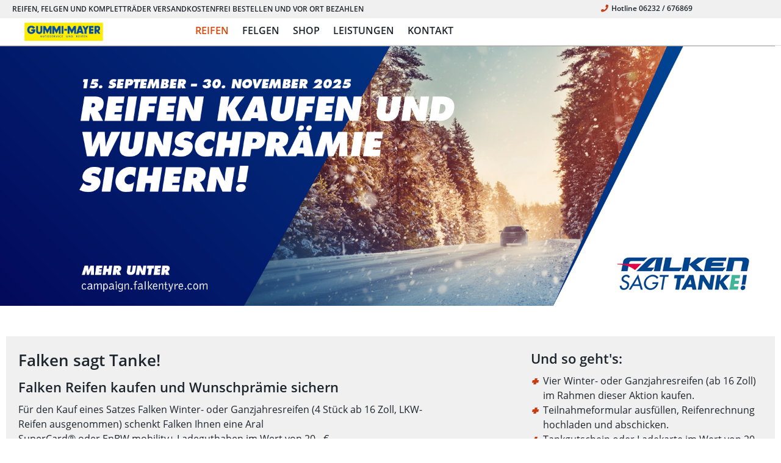

--- FILE ---
content_type: text/html; charset=utf-8
request_url: http://reifendienst-speyer.de/reifen/angebote/falken-tankgutschein
body_size: 6500
content:
<!DOCTYPE html>
<html dir="ltr" lang="de">
<head>

<meta charset="utf-8">
<!-- 
	This website is powered by TYPO3 - inspiring people to share!
	TYPO3 is a free open source Content Management Framework initially created by Kasper Skaarhoj and licensed under GNU/GPL.
	TYPO3 is copyright 1998-2026 of Kasper Skaarhoj. Extensions are copyright of their respective owners.
	Information and contribution at https://typo3.org/
-->



<title>Falken-Tankgutschein | Gummi-Mayer Services GmbH</title>
<meta name="generator" content="TYPO3 CMS" />
<meta name="description" content="Falken schenkt Ihnen eine Shell Prepaid Card zum Tanken und Shoppen im Wert von 20,00 €.*" />
<meta name="robots" content="INDEX,FOLLOW" />
<meta property="og:type" content="website" />
<meta name="twitter:card" content="summary" />


<link rel="stylesheet" href="/typo3temp/assets/compressed/merged-31f989e99ca2fa228e3ca1a07fea3e9a-72060191807a6d8735fa18b918f99503.css?1701344724" media="all">






<!--[if gte IE 9]><style type="text/css">.gradient {filter: none;}</style><![endif]--><meta content="width=device-width, initial-scale=1.0" name="viewport"><link rel="apple-touch-icon" sizes="180x180" href="/fileadmin/seo-h/apple-touch-icon.png">
<link rel="icon" type="image/png" sizes="32x32" href="/fileadmin/seo-h/favicon-32x32.png">
<link rel="icon" type="image/png" sizes="16x16" href="/fileadmin/seo-h/favicon-16x16.png">
<link rel="manifest" href="/fileadmin/seo-h/site.webmanifest">
<link rel="mask-icon" href="/fileadmin/seo-h/safari-pinned-tab.svg" color="#dc4405">
<link rel="shortcut icon" href="/fileadmin/seo-h/favicon.ico">
<meta name="msapplication-TileColor" content="#ffffff">
<meta name="msapplication-config" content="/fileadmin/seo-h/browserconfig.xml">
<meta name="theme-color" content="#ffffff">
<style>
@media print, screen and (min-width: 40em) {
.hide-for-medium {
    display: none !important;
}
}
@media screen and (max-width: 39.9375em) {
.show-for-medium {
    display: none !important;
}
}
</style>  
<link rel="canonical" href="https://www.reifen1plus.de/angebote/falken-tankgutschein/"/>
</head>
<body id="page-113" class="gradient layout-100 xlang0">
<!--###DOCUMENT### Start-->







  

<div class="grid-container fluid toprow0 hide-for-small-only" data-uid="1013">
  <div class="grid-container">
    <div class="grid-x grid-margin-x">
           <div id="fuelltext" class="large-8 cell show-for-large">

  <div id="c1319" class="frame-type-textmedia frame-layout-0">
  <div class="ce-textpic ce-center ce-above">
    
      
  


    

    <div class="ce-bodytext ">
        


      <p>REIFEN, FELGEN UND KOMPLETTRÄDER VERSANDKOSTENFREI BESTELLEN UND VOR ORT BEZAHLEN</p>
    </div>

    
  </div>

  



</div>

</div>
           <div id="hotline" class="large-auto cell text-center"><a href="tel:06232 / 676869"><i class="fas fa-phone"></i>Hotline 06232 / 676869</a></div>
    </div>
  </div>
</div>



<div class="cell small-12 hide-for-large ohne_padd"  data-sticky-container>

<div id="dl-menu" class="dl-menuwrapper sticky" style="width:100%;" data-sticky data-margin-top="0" data-sticky-on="small" style="width:100%">
  
  
<div id="slickbutt">
<div id="moblogo" class="hide-for-large xhide-for-small small-6 cell ohne"><a href="/"><img src="/fileadmin/haendler_uploads/0001629206/GM_Logo_Reifenhandel.jpg" alt="Logo"></a> 
  </div> 
<div id="slicknav" class="cell small-6" style="display:none;">






  

    <ul class="slicknav-menu tz">
      
    
      
<li class="active hassub poserst erste li_97">
  
  
          <a href="/reifen/angebote" class="zw_a lp" >REIFEN</a>
    
      
          
              <ul class="dl-submenu">
              
                
                  
    
      <li class="ap1 naechste active "><a class="active " href="/reifen/angebote"  >ANGEBOTE %</a></li>
    
            
                  
    
      <li class="ap1 naechste "><a class="" href="/reifen/top-marken"  >TOP-MARKEN</a></li>
    
            
                  
    
      <li class="ap3 naechste "><a class="" href="https://gummi-mayer.shop.reifen1plus.de"  target="_blank" >SHOP</a></li>
    
            
                  
    
      <li class="ap1 naechste "><a class="" href="/reifen/reifenlabel"  >REIFENLABEL</a></li>
    
            
              
</ul>            
          
        </li>


    
      
    
    
      
<li class=" erste li_166">
  
  
          <a href="https://www.reifen1plus.de/kataloge/alufelgen-winter-2025" class="zw_a lp"  target="_blank">FELGEN</a>
    
      
          
        </li>


    

    
      
    
      
<li class=" erste li_141">
  
  
          <a href="https://gummi-mayer.shop.reifen1plus.de" class="zw_a lp"  target="_blank">SHOP</a>
    
      
          
        </li>


    
      
    
      
<li class="hassub erste li_124">
  
  
          <a href="/leistungen/raederservice" class="zw_a lp" >LEISTUNGEN</a>
    
      
          
              <ul class="dl-submenu">
              
                
                  
    
      <li class="ap1 naechste "><a class="" href="/leistungen/raederservice"  >RÄDERSERVICE</a></li>
    
            
                  
    
    
    
	    
	  <li class="naechste zweite ddt"><a class="t " href="/leistungen/kfz-service">KFZ-SERVICE</a></li>
    
    
    

    
            
              
</ul>            
          
        </li>


    
      
    
    

    
      
    
      
<li class="hassub erste li_145">
  
  
          <a href="/kontakt/kontakt" class="zw_a lp" >KONTAKT</a>
    
      
          
              <ul class="dl-submenu">
              
                
                  
    
      <li class="ap1 naechste "><a class="" href="/kontakt/kontakt"  >KONTAKT</a></li>
    
            
                  
    
    

    
            
              
</ul>            
          
        </li>


    
      
    
    

    
      
    </ul>
  

  <ul class="slicknav-menu tz mspec">
  
        
          <li class="hassub poserst ">
            <a href="/rechtliche-informationen/impressum" class="zw_a hassub poserst " >RECHTLICHE INFORMATIONEN</a>
            
              <ul class="dl-submenu">
                
                  

          
          
            <li class="naechste "><a href="/rechtliche-informationen/nutzungsbedingungen" class="" >NUTZUNGSBEDINGUNGEN</a>
          


            

        </li>
          
              

          
          
            <li class="naechste "><a href="/rechtliche-informationen/impressum" class="" >IMPRESSUM</a>
          


            

        </li>
          
              

          
          
            <li class="naechste "><a href="/datenschutz" class="" >DATENSCHUTZHINWEISE</a>
          


            

        </li>
          
              

          
          
            <li class="naechste "><a href="/rechtliche-informationen/barrierefreiheitserklaerung" class="" >BARRIEREFREIHEITSERKLÄRUNG</a>
          


            

        </li>
          
              
                
              </ul>
               
          </li>
        

    
</ul>
  </div>
  </div>
  </div>
  </div>

<div class="seite-wrapper" >


        <header >
    <div id="gridtop" class="grid-container fluid">
    <div class="grid-container toprow">
  <div class="grid-x grid-margin-x">
           <div id="logo" class="large-4 medium-10 small-9 cell show-for-large">
       <div id="logobg" class="cell"></div>
            <div class="cell logbild"><a href="/"><img src="/fileadmin/haendler_uploads/0001629206/GM_Logo_Reifenhandel.jpg" alt="Logo"></a></div>
     
            </div>
            
        <div class="show-for-large large-12 cell float-right">
    <div data-sticky-container>
  <div class="title-barx sticky" data-sticky data-top-anchor="40" data-margin-top="0" style="width:100%">
 <div id="menu_oben" class="title-bar-left bgnav large-12 large-centered">
  



<nav class="nav-main text-center">
  

    <ul class="sf-menu sf-navbar haendler">
      
    
      
<li class="active hassub poserst erste li_97">


    
  
    
        <a href="/reifen/angebote" class="zw_a">REIFEN</a>
    


    
          
          
      <div class="pid row" id="pid_97">
        <div class="nav-main">
              <ul class="second-level">
              
                
                  
    
      <li class="naechste zweite ddt"><a class="a active " href="/reifen/angebote">ANGEBOTE %</a></li>
    
            
                  
    
      <li class="naechste zweite ddt"><a class="a " href="/reifen/top-marken">TOP-MARKEN</a></li>
    
            
                  
    
      <li class="naechste zweite ddt"><a class="a " href="https://gummi-mayer.shop.reifen1plus.de">SHOP</a></li>
    
            
                  
    
      <li class="naechste zweite ddt"><a class="a " href="/reifen/reifenlabel">REIFENLABEL</a></li>
    
            
              
</ul>            
        </div>
        </div>
          
        </li>


    
      
    
    
      
<li class=" erste li_166">


    
  
       

      <a class="zw_a  op" href="https://gummi-mayer.reifen1plus.de/kataloge/alufelgen-winter-2025" target="_blank">FELGEN</a>
    
          
          
        </li>


    

    
      
    
      
<li class=" erste li_141">


    
  
    
        <a href="https://gummi-mayer.shop.reifen1plus.de" class="zw_a" target="_blank">SHOP</a>
    


    
          
          
        </li>


    
      
    
      
<li class="hassub erste li_124">


    
  
    
        <a href="/leistungen/raederservice" class="zw_a">LEISTUNGEN</a>
    


    
          
          
      <div class="pid row" id="pid_124">
        <div class="nav-main">
              <ul class="second-level">
              
                
                  
    
      <li class="naechste zweite ddt"><a class="a " href="/leistungen/raederservice">RÄDERSERVICE</a></li>
    
            
                  
    
  
    
	    
	  <li class="naechste zweite ddt"><a class="t " href="/leistungen/kfz-service">KFZ-SERVICE</a></li>
    
    
    

    
            
              
</ul>            
        </div>
        </div>
          
        </li>


    
      
    
    

    
      
    
      
<li class="hassub erste li_145">


    
  
    
        <a href="/kontakt/kontakt" class="zw_a">KONTAKT</a>
    


    
          
          
      <div class="pid row" id="pid_145">
        <div class="nav-main">
              <ul class="second-level">
              
                
                  
    
      <li class="naechste zweite ddt"><a class="a " href="/kontakt/kontakt">KONTAKT</a></li>
    
            
                  
    
  

    
            
              
</ul>            
        </div>
        </div>
          
        </li>


    
      
    
    

    
      
    </ul>
  
</nav>

    </div>        
            
        </div>
        </div>
    </div>
    </div>
       </div>
        </div>

        </header>
        <section id="secinhalt">
               <div id="inhalte" class="">
                    
<div id="c2068" class="frame-type-shortcut frame-layout-0"><div id="c2013" class=" l_3 d_363"><div id="c363" class="row slider_con expanded "><!-- animInFromLeft:slide-in-left; animInFromRight:slide-in-right; animOutToLeft:slide-out-left; animOutToRight:slide-out-right;
--><div class="orbit " role="region" aria-label="Neu Headerbild" data-orbit data-options=" data-next-class:orbit-next touch;"><ul class="orbit-container"><li class="orbit-slide"><div id="c4690" class="li_orbit_con norm"><a href="https://campaign.falkentyre.com/de/landing" target="_blank" rel="noreferrer"><img src="/fileadmin/_processed_/7/d/csm_FuelVoucherCampaign25_Winter_Reifen1plus_1920x640px_DE_b0f1e98e70.jpg"
    data-interchange="[/fileadmin/_processed_/5/d/csm_FuelVoucherCampaign25_Winter_Reifen1plus_750x750px_DE_c70f5d78ef.jpg, small],[/fileadmin/_processed_/7/d/csm_FuelVoucherCampaign25_Winter_Reifen1plus_1920x640px_DE_56819a9a2e.jpg, medium],[/fileadmin/user_upload/FuelVoucherCampaign25_Winter_Reifen1plus_1920x640px_DE.jpg, large]"  style="width:100%"
    alt="" ></a></div></li></ul></div></div><div id="c361" class="grid-container animatedParent animateOnce fluid paddtop50 paddbott50   " ><div class="grid-container divinhalt "><div class="grid-x grid-padding-x" ><div class="zwei-bi-li cell large-8 edium-6  ipadd     animated fadeInLeft" style="background-color:#f0f0f0;"><div id="c359" class="frame-type-textmedia frame-layout-0"><div class="ce-textpic ce-center ce-above"><div class="ce-bodytext "><h1>Falken sagt Tanke!</h1><h3>Falken Reifen kaufen und Wunschprämie sichern</h3><p>Für den Kauf eines Satzes Falken Winter- oder&nbsp;Ganzjahresreifen (4 Stück ab 16 Zoll, LKW-Reifen&nbsp;ausgenommen) schenkt Falken Ihnen eine Aral&nbsp;<br> SuperCard® oder EnBW mobility+ Ladeguthaben&nbsp;im Wert von 20,- €.</p><p><span class="orange">Aktionszeitraum: 15.09. - 30.11.2025</span></p><p>Weitere Infos und *Teilnahmebedingungen auf <a href="https://campaign.falkentyre.com/de/landing" target="_blank" rel="noreferrer">falkentyre.com</a></p><p>&nbsp;</p></div></div></div></div><div class="zwei-bi-re cell large-auto ipadd    animated fadeInRight" style="background-color:#f0f0f0;"><div id="c360" class="frame-type-textmedia frame-layout-0"><div class="ce-textpic ce-center ce-above"><div class="ce-bodytext "><h3>Und so geht's:</h3><ul><li>Vier Winter- oder Ganzjahresreifen (ab 16 Zoll) im Rahmen dieser Aktion kaufen.</li><li>Teilnahmeformular ausfüllen, Reifenrechnung hochladen und abschicken.</li><li>Tankgutschein oder Ladekarte im Wert von 20,- € erhalten.</li></ul><h6>Alle Informationen zur <a href="https://campaign.falkentyre.com/de/landing" target="_blank" rel="noreferrer">Falken&nbsp;Aktion&nbsp;beim Hersteller.</a></h6></div></div></div></div></div></div></div><div id="c353" class="grid-container animatedParent animateOnce fluid     " style="" ><div class="grid-container divinhalt animated fadeIn "  ><div class="grid-x grid-padding-x"  data-imp=""><div class="cell   "><div id="c352" class="frame-type-textmedia frame-layout-0"><div class="ce-textpic ce-center ce-above"><div class="ce-bodytext "><h4>Teilnahmebedingungen</h4><h5>FALKEN SAGT TANKE!</h5><p>Weitere Informationen finden Sie in den ausführlichen&nbsp;<strong><a href="https://tankgutschein.falkenreifen.de/" target="_blank" rel="noreferrer">Teilnahmebedingungen</a></strong> auf der Aktionsseite.</p></div></div></div></div></div></div></div></div></div>


<div id="c2067" class="frame-type-shortcut frame-layout-0"><div id="c2062" class="max_2 grid-container animatedParent animateOnce fluid paddtop50     " ><div class="grid-container divinhalt animated fadeIn "  data-equalizer data-equalize-by-row="true"><div class="grid-x grid-padding-x animated"><div class="cell large-4 medium-6 align-center   "><div class="b_t_b aktion hae_nein"  data-href="/reifen/angebote"  ><div class="bild iter_1"><img src="/fileadmin/user_upload/icons/angebot-b.svg"  alt="Weitere Aktionen" ></div><div class="text" xdata-equalizer-watch><div class="uberschrift"><h4>
Weitere Aktionen
</h4></div><p class="sub" data-hr="t3://page?uid=107"><p>Sparen mit unseren Reifen-, Felgen- und Komplettrad­angeboten</p></p></div><div class="umteaserdiv-ab solid"><div class="umteaserdiv"><div class="teaserdiv"><a href="/reifen/angebote" class="teaser">ANGEBOTE<i class="fas fa-arrow-circle-right" aria-hidden="true"></i></a></div></div></div></div></div><div class="cell large-4 medium-6 align-center   "><div class="b_t_b aktion hae_nein"  data-href="https://gummi-mayer.shop.reifen1plus.de/"  ><div class="bild iter_2"><img src="/fileadmin/user_upload/icons/shop-leer.svg"  alt="Shop" ></div><div class="text" xdata-equalizer-watch><div class="uberschrift"><h4>
Shop
</h4></div><p class="sub" data-hr="https://gummi-mayer.shop.reifen1plus.de/ _blank"><p>Jetzt online bestellen und&nbsp;bequem vor Ort bezahlen</p></p></div><div class="umteaserdiv-ab solid"><div class="umteaserdiv"><div class="teaserdiv"><a href="https://gummi-mayer.shop.reifen1plus.de/" target="_blank" class="teaser" rel="noreferrer">ZUM SHOP<i class="fas fa-arrow-circle-right" aria-hidden="true"></i></a></div></div></div></div></div><div class="cell large-4 medium-6 align-center   "><div class="b_t_b aktion hae_nein"  data-href="/kontakt/kontakt"  ><div class="bild iter_3"><img src="/fileadmin/user_upload/icons/chat.svg"  alt="Termin anfragen" ></div><div class="text" xdata-equalizer-watch><div class="uberschrift"><h4>
Termin anfragen
</h4></div><p class="sub" data-hr="t3://page?uid=139"><p>Jetzt Reifenwechseltermin vereinbaren.</p></p></div><div class="umteaserdiv-ab solid"><div class="umteaserdiv"><div class="teaserdiv"><a href="/kontakt/kontakt" class="teaser">KONTAKT<i class="fas fa-arrow-circle-right" aria-hidden="true"></i></a></div></div></div></div></div></div></div></div></div>


               </div>
  
        </section>
        <footer>
                <div id="footer" class="grid-container fluid">
                <div class="grid-container o_padding" >
        <div class="grid-x grid-margin-x">
          <div id="spalte1" class="large-3 small-12 cell">
	



<div class="footerlogo" />
  <div class="bild">
<a href="/"> <img src="/fileadmin/logos/reifen1plus-logo-sub.svg" style="width:180px;" alt="Logo Reifen1plus" /></a>
</div>

  </div>  

  
</div>    
          <div id="spalte2" class="large-3 medium-6 small-12 cell">
	



<div class="standort" />
<h6>STANDORT</h6>
<p>Gummi-Mayer Services GmbH<br>
Karl-Spindler-Str. 2<br>67346 Speyer
</p>

</div>

  
</div>    
          <div id="spalte3" class="large-3 medium-6 small-12 cell">
	





<div class="route_fb">
<h6>KONTAKT</h6>
<div class="show-for-medium">
  
    

  
    <p class="div show-for-medium">
  
    <a href="https://maps.google.com/maps?daddr=Karl-Spindler-Str. 2,67346 Speyer" target="_blank">Routenplanung auf Google Maps</a><br>
  
  
  


</p></div>
    <p class="div hide-for-medium grid-x align-spaced">



    <a href="/info/kontakt/" class="email"></a>


  
    <a href="tel:06232 / 676869"  class="phone"></a>
  

  
    <a href="https://maps.google.com/maps?daddr=Karl-Spindler-Str. 2,67346 Speyer" target="_blank" class="route"></a>
  
  



</p>
</div>

  
</div>    
          <div id="spalte4" class="large-3 medium-6 small-12 cell"><div class="show-for-medium">

  <div id="c2115" class="frame-type-textmedia frame-layout-0">
  <div class="ce-textpic ce-center ce-above">
    
      
  


    

    <div class="ce-bodytext ">
        

  
    
        
      

    
  



    <h6>INFORMATION</h6>
  
  




    

    




    
        
      
  


      <p><a href="/rechtliche-informationen/nutzungsbedingungen">Nutzungsbedingungen</a><br> <a href="/datenschutz">Datenschutzerklärung</a><br> <a href="/rechtliche-informationen/impressum">Impressum</a><br> <a href="/rechtliche-informationen/barrierefreiheitserklaerung">Barrierefreiheitserklärung</a>​​​​​​​</p>
    </div>

    
  </div>

  



</div>

</div>
            <div class="grid-container o_padding show-for-small-only" >
          <div class="cell footmob align-center grid-x">
  
    <div class="cell shrink">
    <a href="/rechtliche-informationen/nutzungsbedingungen" class="zw_a poserst" >NUTZUNGSBEDINGUNGEN</a>
      </div>
    
    <div class="cell shrink">
    <a href="/datenschutz" class="zw_a " >DATENSCHUTZHINWEISE</a>
      </div>
    
    <div class="cell shrink">
    <a href="/rechtliche-informationen/impressum" class="zw_a " >IMPRESSUM</a>
      </div>
    
</div>    
      </div></div>    
      </div>
</div>          
                
          </div>
        </footer>
<div class="reveal large" id="EUModal" data-reveal>
  <span class="closer" data-close aria-label="Close modal"><img src="/fileadmin/user_upload/icons/icn-close.svg" alt="close" /></span>
  
<div id="c3773" class="frame-type-shortcut frame-layout-0"><div id="c3769" class="grid-container animatedParent animateOnce fluid     " style="" ><div class="grid-container divinhalt animated fadeIn "  ><div class="grid-x grid-padding-x"  data-imp=""><div class="cell   "><div id="c3770" class="frame-type-textmedia frame-layout-0"><div class="ce-textpic ce-left ce-intext"><div class="ce-gallery" data-ce-columns="1" data-ce-images="1"><div class="ce-row"><div class="ce-column"><figure class="image"><img class="image-embed-item" src="/fileadmin/user_upload/icons/icn-dis-i.svg" width="29" height="30" alt="" /></figure></div></div></div><div class="ce-bodytext "><h1>EU-Energielabel für Reifen</h1><p>Das EU-Reifenlabel ermöglicht, sich bewusst für kraftstoffeffizientere Reifen zu entscheiden. Dies kann sich deutlich kostenwirksam und emissionssenkend auswirken. Verbesserte Nasshaftung bedeutet mehr Verkehrssicherheit, während Informationen zum Vorbeifahrgeräusch dazu beitragen können, die verkehrsbedingte Lärmbelästigung zu verringern.<br> Die tatsächliche Kraftstoffeinsparung und die Verkehrssicherheit sind in hohem Maße von der eigenen Fahrweise abhängig,</p></div></div></div></div><div class="cell   "><div id="c3774" class="frame-type-div frame-layout-0"><hr class="ce-div" /></div></div><div class="cell   "><div id="c3779" class="frame-type-textmedia frame-layout-0"><div class="ce-textpic ce-left ce-intext ce-nowrap"><div class="ce-gallery" data-ce-columns="1" data-ce-images="1"><div class="ce-row"><div class="ce-column"><figure class="image"><img class="image-embed-item" src="/fileadmin/user_upload/icons/icn-big-fuel.svg" width="75" height="49" alt="" /></figure></div></div></div><div class="ce-bodytext 1"><h4>Kraftstoffeffizienzklasse</h4><p>Ein reduzierter Rollwiderstand spart Kraftstoff und CO<sup>2</sup>. Die Bewertung wird in Klasse A bis&nbsp;Klasse E angegeben.</p></div></div></div></div><div class="cell   "><div id="c3778" class="frame-type-textmedia frame-layout-0"><div class="ce-textpic ce-left ce-intext ce-nowrap"><div class="ce-gallery" data-ce-columns="1" data-ce-images="1"><div class="ce-row"><div class="ce-column"><figure class="image"><img class="image-embed-item" src="/fileadmin/user_upload/icons/icn-big-wet.svg" width="75" height="49" alt="" /></figure></div></div></div><div class="ce-bodytext 1"><h4>Nasshaftungsklasse</h4><p>Die Nasshaftungsleistung ist in die Klassen A bis E unterteilt. Die Nasshaftung ist entscheidend&nbsp;für die Fahrsicherheit, z. B. kann die Bremswegdifferenz zwischen A und E 18 m&nbsp;betragen.</p></div></div></div></div><div class="cell   "><div id="c3777" class="frame-type-textmedia frame-layout-0"><div class="ce-textpic ce-left ce-intext ce-nowrap"><div class="ce-gallery" data-ce-columns="1" data-ce-images="1"><div class="ce-row"><div class="ce-column"><figure class="image"><img class="image-embed-item" src="/fileadmin/user_upload/icons/icn-big-noise.svg" width="75" height="49" alt="" /></figure></div></div></div><div class="ce-bodytext 1"><h4>Rollgeräuschklasse</h4><p>Auf dem Label wird die Lautstärke in dB angezeigt und in die Klassen A (leiser), B, C (lauter)&nbsp;eingeteilt. Die Geräuschemission der Reifen wirkt sich auf die Gesamtlautstärke des Fahrzeugs&nbsp;aus.</p></div></div></div></div><div class="cell   "><div id="c3776" class="frame-type-textmedia frame-layout-0"><div class="ce-textpic ce-left ce-intext ce-nowrap"><div class="ce-gallery" data-ce-columns="1" data-ce-images="1"><div class="ce-row"><div class="ce-column"><figure class="image"><img class="image-embed-item" src="/fileadmin/user_upload/icons/icn-big-snow.svg" width="75" height="49" alt="" /></figure></div></div></div><div class="ce-bodytext 1"><h4>Schneegriffigkeit</h4><p>Das Schneesymbol bestätigt, dass der Reifen bei Schneetests die 3PMSF-Grenzwerte einhält&nbsp;(Typgenehmigung).</p></div></div></div></div><div class="cell   "><div id="c3775" class="frame-type-div frame-layout-0"><hr class="ce-div" /></div></div></div></div></div></div>

	




<div id="c3783" class="grid-container animatedParent animateOnce fluid paddtop0    " style="" >
<div class="grid-container divinhalt animated fadeIn text-center"  > 
<div class="grid-x grid-padding-x"  data-imp="">



  <div class="cell   "> 
 
	




    <div class="einzelbutton">

  






 <div class="umteaserdiv-ab solid">
  <div class="umteaserdiv"><div class="teaserdiv">
                <a href="/reifen/angebote/falken-tankgutschein" class="teaser">MEHR ZUM ENERGIELABEL</a>
        </div>
        </div>
        </div>
	

  </div>
   
  </div>
  

</div>
</div>
</div>


  </div>

  <div id="load_overlay">
<i aria-hidden="true" class="fas fa-spinner fa-spin"></i>
</div>
</div>
  

<!--###DOCUMENT### Ende-->

<script src="/fileadmin/template/public/js/jquery.2.2.js?1665405720"></script>
<script src="/typo3conf/ext/cs_seo/Resources/Public/JavaScript/cs_seo.ga.js?1669132920"></script>
<script src="/typo3conf/ext/powermail/Resources/Public/JavaScript/Powermail/Form.min.js?1726564363" defer="defer"></script>
<script src="https://planer.reifen1plus.de/scheduler-wizard/calendarWizard.js"></script>
<script src="/fileadmin/template/public/js/jquery.actual.min.js?1665405720"></script>
<script src="/fileadmin/template/public/js/modernizr-custom.js?1665405720"></script>
<script src="/fileadmin/template/public/js/app.js?1665405720"></script>
<script src="/fileadmin/template/public/js/css3-animate-it.js?1665405720"></script>
<script src="/fileadmin/template/public/js/jquery.slicknav.js?1665405720"></script>
<script src="/fileadmin/template/public/js/rem.js?1665405720"></script>
<script src="/fileadmin/template/public/js/modal-videos.js?1665405720"></script>
<script src="/fileadmin/template/public/js/slick.min.js?1665405720"></script>
<script src="/fileadmin/template/public/js/jquery.easing.js?1665405720"></script>
<script src="/fileadmin/template/public/js/jquery.ui.totop.min.js?1665405720"></script>
<script src="/fileadmin/template/public/js/passe_equal_h.js?1696932151"></script>
<script src="/fileadmin/template/public/js/haendler.js?1665405720"></script>


</body>
</html>

--- FILE ---
content_type: image/svg+xml
request_url: http://reifendienst-speyer.de/fileadmin/user_upload/icons/icn-close.svg
body_size: 484
content:
<?xml version="1.0" encoding="utf-8"?>
<!-- Generator: Adobe Illustrator 25.4.1, SVG Export Plug-In . SVG Version: 6.00 Build 0)  -->
<svg version="1.2" baseProfile="tiny" id="Ebene_1" xmlns="http://www.w3.org/2000/svg" xmlns:xlink="http://www.w3.org/1999/xlink"
	 x="0px" y="0px" width="128px" height="128px" viewBox="0 0 128 128" overflow="visible" xml:space="preserve">
<circle fill="#F0F0F0" cx="64.8" cy="64" r="47.8"/>
<path fill="#DC4405" d="M64,0C28.7,0,0,28.7,0,64s28.7,64,64,64s64-28.7,64-64S99.3,0,64,0z M95.4,80.8c1.2,1.2,1.2,3.2,0,4.4
	L85.2,95.4c-1.2,1.2-3.2,1.2-4.4,0L64,78.4L47.2,95.4c-1.2,1.2-3.2,1.2-4.4,0L32.6,85.2c-1.2-1.2-1.2-3.2,0-4.4L49.5,64L32.6,47.2
	c-1.2-1.2-1.2-3.2,0-4.4l10.2-10.2c1.2-1.2,3.2-1.2,4.4,0l16.8,17l16.8-16.9c1.2-1.2,3.2-1.2,4.4,0l10.2,10.2c1.2,1.2,1.2,3.2,0,4.4
	L78.5,64L95.4,80.8z"/>
</svg>


--- FILE ---
content_type: image/svg+xml
request_url: http://reifendienst-speyer.de/fileadmin/user_upload/icons/shop-leer.svg
body_size: 363
content:
<svg viewBox="0 0 62 62" xmlns="http://www.w3.org/2000/svg"><path d="m42.93051 41.3602h-18.40332a2.00116 2.00116 0 0 1 -1.90186-1.38086l-5.97949-18.36034h-3.97314a2 2 0 0 1 0-4h5.4253a2.00053 2.00053 0 0 1 1.90186 1.38086l5.97948 18.36034h15.44433l3.251-11.34326h-18.33156a2 2 0 0 1 0-4h20.98489a1.99993 1.99993 0 0 1 1.92285 2.55127l-4.39749 15.34279a1.99984 1.99984 0 0 1 -1.92285 1.4492z" fill="#dc4405"/><g fill="#505a5f"><path d="m28.14921 50.484a4.03752 4.03752 0 0 0 3.54015-5.94232 3.43513 3.43513 0 0 0 -1.59784-1.59783 4.01613 4.01613 0 1 0 -1.94231 7.54015"/><path d="m38.90431 50.48405a4.03751 4.03751 0 0 0 3.54015-5.94228 3.43518 3.43518 0 0 0 -1.5979-1.59788 4.01612 4.01612 0 1 0 -1.94225 7.54016"/></g></svg>

--- FILE ---
content_type: application/javascript;charset=UTF-8
request_url: https://planer.reifen1plus.de/scheduler-wizard/calendarWizard.js
body_size: 3395
content:
window.n4group = window.n4group || {};
window.n4group.calendarWizard = {
	lastListener: undefined,
	init: function(containerId, config) {
		var me = this;
		// get the available services form server
		$.ajax({
			method: 'GET',
			dataType: "json",
			url: config.apiUrl + 'getAvailableServices',
			cache: false,
			data: {
				partnerId: config.partnerId
			},
			success: function(data) {
				config.availableServices = data;
				if (data) {					
					me.render(containerId, config);
				}
			}
		});
	},
	render: function(containerId, config) {

		// get one-time-token from server
		$.ajax({
			method: 'GET',
			url: config.apiUrl + 'token',
			cache: false,
			data: {
				apiKey: config.apiKey,
				partnerId: config.partnerId,
				_dc: new Date().getTime()
			},
			success: function(data) {
				// define url to wizard
				var backupCallbacks = {},
					oneTimeToken = data.token;
				// overwrite apiKey
				config.apiKey = oneTimeToken;
				// define listener and remove last listener
				newListener = function(e) {
					var args = arguments.callee;
					// check for valid message
					if (!e) {
						return;
					}
					if (!e.data) {
						return;
					}
					if (!e.data.type) {
						return;
					}
					// react to message
					switch (e.data.type) {
						case 'nx-scheduler-wizard-ready':
							// remember callbacks and delete them from config object
							// TODO: removed config funtions.
							//backupCallbacks.error = config.callbacks.error;
							//backupCallbacks.success = config.callbacks.success;
							// TODO: added hard coded this function. Remove hard coded functions later
							backupCallbacks.success = function(appointment) {
								try {
									document.getElementById("wizard-container").innerHTML = "<p>Vielen Dank für ihre Buchung!</p>";
								} catch (e) {
								}
							};
							backupCallbacks.error = function(error) {
								try {
									document.getElementById("wizard-container").innerHTML = "<p>Leider konnte die Buchung nicht erfolgen. Bitte versuchen Sie es erneut.</p>";
								} catch (e) {
								}
							};
							delete config.callbacks;
							// pass config to widget
							document.getElementById("_nx-scheduler-wizard").contentWindow.postMessage({
									type: 'nx-scheduler-wizard-config',
									config: config
								},
								'*');
							break;
						// call error / success functions
						case
						'nx-scheduler-wizard-error'
						:
							if (backupCallbacks.error) {
								backupCallbacks.error(e.data.data);
							}
							break;
						case
						'nx-scheduler-wizard-success'
						:
							if (backupCallbacks.success) {
								backupCallbacks.success(e.data.data);
							}
							break;
					}
				}
				;
				window.removeEventListener('message', window.n4group.calendarWizard._lastListener);
				window.n4group.calendarWizard._lastListener = newListener;
				window.addEventListener('message', newListener);
				// render widget
				$('#' + containerId).html('&nbsp;');
				setTimeout(function() {
					$('#' + containerId).html('<iframe id="_nx-scheduler-wizard" src="' + config.wizardUrl + '" width="100%" height="100%" frameborder="0" scrolling="no" style="overflow: hidden;"></iframe>');
				}, 0);
			},
			error: function(e) {
				console.log('Token Error');
				console.log(e);
			}
		});

	}
};


--- FILE ---
content_type: image/svg+xml
request_url: http://reifendienst-speyer.de/fileadmin/user_upload/icons/chat.svg
body_size: 341
content:
<svg viewBox="0 0 62 62" xmlns="http://www.w3.org/2000/svg"><path d="m49.1 30.1c2.2-1.8 2.8-3.4 2.8-5.2s-1.4-5-4.3-6.8a18.2 18.2 0 0 0 -10.4-2.8 18.6 18.6 0 0 0 -10.4 2.8 9.9 9.9 0 0 0 -3.6 3.8h1a20.1 20.1 0 0 1 11.2 3c3.3 2.2 5 4.9 5 8.1a4.9 4.9 0 0 1 -.1 1.2l2-.5a2.2 2.2 0 0 0 .7.6l4.9 2.7s2.4 1.3 2-1.4z" fill="#505a5f"/><path d="m38.7 32.9c0-2.8-1.5-5.2-4.4-7.1a18.6 18.6 0 0 0 -10.4-2.8 18.6 18.6 0 0 0 -10.4 2.8c-2.9 1.9-4.4 4.3-4.4 7.1s1 4 3.4 5.9l-.3 5.3a2.3 2.3 0 0 0 .9 2.1c.9.5 2-.3 2.2-.4l4.4-3.1.4-.3a15.8 15.8 0 0 0 3.8.5 18.7 18.7 0 0 0 10.4-2.9c2.9-1.9 4.4-4.3 4.4-7.1" fill="#dc4405"/></svg>

--- FILE ---
content_type: application/javascript; charset=utf-8
request_url: http://reifendienst-speyer.de/fileadmin/template/public/js/passe_equal_h.js?1696932151
body_size: 5855
content:
(function($,sr){

  // debouncing function from John Hann
  // http://unscriptable.com/index.php/2009/03/20/debouncing-javascript-methods/
  var debounce = function (func, threshold, execAsap) {
      var timeout;

      return function debounced () {
          var obj = this, args = arguments;
          function delayed () {
              if (!execAsap)
                  func.apply(obj, args);
              timeout = null;
          };

          if (timeout)
              clearTimeout(timeout);
          else if (execAsap)
              func.apply(obj, args);

          timeout = setTimeout(delayed, threshold || 200);
      };
  }
    // smartresize
    jQuery.fn[sr] = function(fn){  return fn ? this.bind('resize', debounce(fn)) : this.trigger(sr); };

})(jQuery,'smartresize');


// usage:

function Kontrolliere(){
if ($('#CybotCookiebotDialog').css('display')=='block')
  $('body').addClass('hascookie2');
  }
var kontoll=0;
var breite=0;
function Kontrollhoehe()
{
  kontoll++;
  if (breite!=$('body').width())
    {
  //console.log('kontroll: ' + kontoll +":"+ $('body').width());
  $('body').removeClass('hascookie2');
if ($('#CybotCookiebotDialog').css('display')=='block')
  {
    $('footer').css('padding-bottom',$('#CybotCookiebotDialog').outerHeight());
    $('#slicknav').css('padding-bottom',$('#CybotCookiebotDialog').outerHeight());
    }
else
  {
    $('footer').css('padding-bottom',0);
  $('#slicknav').css('padding-bottom',0);
}
maxhoe=0;
rchoe=0;
/*  
if ($('.orbit-slide .reifencap').css('position')!='absolute')
{
  $('.orbit-slide').each(function() {
    if ($(this ).find('.reifencap').css('position')!='absolute')
    {
    if ($(this ).find('.reifencap').outerHeight()>rchoe)
      rchoe = $(this ).find('.reifencap').outerHeight();
    }
  });
  $('.orbit-container').css('height',$( '.orbit-container li:first img' ).height()+rchoe);
  $('.orbit-slide figcaption').css('margin-bottom',Math.ceil(rchoe));
}
else
{
  $('.orbit-slide  figcaption').css('margin-bottom',Math.ceil(rchoe));
}
  */
if ($('.orbit-slide .reifencap').css('position')!='absolute')
{

  $('.orbit-container:not(.haendlerstart) .orbit-slide').each(function() {
    if ($(this ).find('.reifencap').css('position')!='absolute')
    {
    if (jQuery(this ).find('.reifencap').actual('outerHeight')>rchoe)
      rchoe = jQuery(this ).find('.reifencap').actual('outerHeight');
    }
  });
  $('.orbit-container:not(.haendlerstart)').css('height',jQuery( '.orbit-container:not(.haendlerstart) li:first img' ).actual('height')+rchoe);
  $('.orbit-container:not(.haendlerstart) .orbit-slide figcaption').css('margin-bottom',0);
  $('.orbit-container:not(.haendlerstart) .orbit-slide').css('height',jQuery( '.orbit-container:not(.haendlerstart) li:first img' ).actual('height'));
}
else
{

  $('.orbit-container:not(.haendlerstart) .orbit-slide  figcaption').css('margin-bottom',Math.ceil(rchoe));
}

    }
}


var jetzt = new Date();
var beginn =jetzt.getTime();

$.urlParam = function(name){
    var results = new RegExp('[\?&]' + name + '=([^&#]*)').exec(window.location.href);
    if (results==null){
       return null;
    }
    else{
       return decodeURI(results[1]) || 0;
    }
}



function MacheFlex() {
$('.grid-x').has('.b_t_b').each(function() {
slickhoehe=0
$(this).find('div.text').css('height','auto');  
$(this).find('div.text').each(function() {
  if ($(this).height()>slickhoehe)
  slickhoehe=$(this).height();
});  
$(this).find('div.text').css('height',slickhoehe +'px');  
});
$('.grid-x').has('.normbtb').each(function() {
slickbreite=0;
$(this).find('div.bild').css('width','auto');  
$(this).find('div.bild').each(function() {
  if ($(this).width()>slickbreite)
  slickbreite=$(this).width();
});  
$(this).find('div.bild').css('width',slickbreite +'px');
});
  
if(!Foundation.MediaQuery.atLeast('large'))
  {
$('.grid-x').has('.b_t_b.startaktion').each(function() {
$(this).find('div.text').css('height','auto');  
});  
}
}

var aktivtab='';
var neutab='';
function TabneuAktiv ()
{
  
  $('.tab-resp.aktiv').removeClass("aktiv");  
  pid = $('#' +neutab ).parent().attr("id");
  if(Foundation.MediaQuery.atLeast('large'))
  {
  if ($('body').width()>1259)
  $('#' +pid).nextAll('div.acco_placeh.place_4').first().addClass("aktiv");
  else
  $('#' +pid).nextAll('div.acco_placeh.place_3').first().addClass("aktiv");
  }
  else
  {
  if(Foundation.MediaQuery.atLeast('medium'))
    $('#' +pid).nextAll('div.acco_placeh.place_2').first().addClass("aktiv");
  else  
    $('#' +pid).nextAll('div.acco_placeh').first().addClass("aktiv");
  }
  $('.acco_placeh.aktiv').html('<div class="tab-text">' + $('#' + pid + ' div.tab-text').html() + '</div>');
if (aktivtab != neutab)
    {
  $('#' +neutab).addClass("aktiv");
  $('.acco_placeh.aktiv').slideDown();
  aktivtab=neutab;
  }
else
  {
  aktivtab='';
  $('.acco_placeh.aktiv').removeClass("aktiv");
  }

}

function TabAktiv(id)
{
  neutab=id;
  
if ($('.acco_placeh.aktiv').length>0)
{
  $('.acco_placeh.aktiv').addClass("bktiv")
  $('.acco_placeh.aktiv').removeClass("aktiv")
  $('.acco_placeh.bktiv').slideUp(function() {
 $('.acco_placeh.bktiv').removeClass("bktiv")
 $('.acco_placeh.bktiv').removeClass("bktiv")

});  
  window.setTimeout("TabneuAktiv ()",500);
}
else
{
TabneuAktiv ();
}


}

function Trigger_Res() {
var resizeEvent = window.document.createEvent('UIEvents');
resizeEvent .initUIEvent('resize', true, false, window, 0);
window.dispatchEvent(resizeEvent);
  
  }
function TabPassiv()
{
var inzwisch = new Date();
var abgelauf =inzwisch.getTime();
if (abgelauf > (beginn + 1500))
{
  aktivtab='';
  $('.acco_placeh.aktiv').addClass("bktiv")
  $('.acco_placeh.aktiv').removeClass("aktiv")
  $('.acco_placeh.bktiv').slideUp(function() {
 $('.acco_placeh.bktiv').removeClass("bktiv")
 $('.acco_placeh.bktiv').removeClass("bktiv")

});  
  $('.tab-resp.aktiv').removeClass("aktiv");  
  }

}
function MacheBG()
{
var text2='';
var text='';
$('.tab-resp').each(function() {
  var id=$(this ).attr("id");
  $('#' +id).parent().click(function() {
  TabAktiv(id)
  });
  text2=text2+'<img src="'+$(this ).find('.tab_i_bild').data("imagemo")+'" alt="preload" />';
  text=text+'#' + id +' .tab_i_bild {background-image:url('+$(this ).find('.tab_i_bild').data("image")+')}\n';
  text=text+'#' + id +':hover .tab_i_bild, #' + id +'.aktiv .tab_i_bild {background-image:url('+$(this ).find('.tab_i_bild').data("imagemo")+')}\n';
});
$('.tabs-acco > li > a').each(function() {
  var id=$(this ).attr("id");
  text2=text2+'<img src="'+$(this ).find('.tab_i_bild').data("imagemo")+'" alt="preload" />';
  text=text+'#' + id +' .tab_i_bild {background-image:url('+$(this ).find('.tab_i_bild').data("image")+')}\n';
  text=text+'#' + id +':hover .tab_i_bild, #' + id +'.aktiv .tab_i_bild {background-image:url('+$(this ).find('.tab_i_bild').data("imagemo")+')}\n';
});

$('body').append('<div style="display:none;">'+text2 + '</div>');
$('body').append('<style>'+text + '</style>');
  $('.acco_placeh').each(function() {
  var zahl = Math.ceil($(this ).data("iter"));
  if (Math.ceil(zahl/2) == (zahl/2))
  {
    $(this ).addClass("place_2");
  }
  if (Math.ceil(zahl/3) == (zahl/3))
  {
    $(this ).addClass("place_3");
  }

  if (Math.ceil(zahl/4) == (zahl/4))
  {
    $(this ).addClass("place_4");
  }

});
$( ".acco_placeh:last-of-type").addClass( "place_2 place_3 place_4" );

}
function PassePos()
{
  var breit_diff = 30;
if ($('body').width()>1360 && $('#gridtop .show-for-1260.large-12.cell.float-right').length>0)
  breit_diff = $('#gridtop .show-for-1260.large-12.cell.float-right').position().left+15;
if ($('body').width()>1360 && $('#gridtop .show-for-large.large-12.cell.float-right').length>0)
  breit_diff = $('#gridtop .show-for-large.large-12.cell.float-right').position().left+15;


var links = 0 - breit_diff;
var  links2 = $('#menu_oben .sf-navbar li.poserst').position().left;
$('.pid' ).css('left',links);
$('.pid .nav-main' ).css('padding-left',links2-links);

$('.pid').css('width',$('body').width());
$('.pid').css('max-width',$('body').width());

  /*
  jQuery('.sf-menu.sf-navbar').css('width','auto');
  jQuery('.sf-menu.sf-navbar').css('display','inline-block');  
  jQuery('.sf-menu.sf-navbar').css('width',jQuery('.sf-menu.sf-navbar').width());
  jQuery('.sf-menu.sf-navbar').css('display','block');  
  */
$('.b_t_b').each(function() {
  that= $(this ).find('.teaser');
/*  if(Foundation.MediaQuery.atLeast('medium'))
  {
  if (!$(this ).hasClass('href'))
    {
    target = that.attr('target');
    if (typeof target != "undefined")
    {
      target2 = ' target="' + target + '"';
      $( this).data('target',target);
    }
    else
      target2 = '';
    that.replaceWith($('<span class="teaser">' + that.html() + '</span>'));
    $( this).wrap( '<a href="' + $( this).data('href') + '"'+target2+' class="newteaser"></div>' );
    $(this ).addClass('href');
    }
  }
  else
  {
  if ($(this ).hasClass('href'))
    {
    target = $( this).data('target');
    if (typeof target != "undefined")
    {
      target2 = ' target="' + target + '"';
    }
    else
      target2 = '';

    that.replaceWith($('<a href="' + $( this).data('href') + '"'+target2+' class="teaser">' + that.html() + '</a>'));
    $( this).unwrap();
    $(this ).removeClass('href');
    }
  }
  */
  if (!$(this ).hasClass('href'))
    {
    target = that.attr('target');
    if (typeof target != "undefined")
    {
      target2 = ' target="' + target + '"';
      $( this).data('target',target);
    }
    else
      target2 = '';
    that.replaceWith($('<span class="teaser">' + that.html() + '</span>'));
    $( this).wrap( '<a href="' + $( this).data('href') + '"'+target2+' class="newteaser"></div>' );
    $(this ).addClass('href');
    }


});  
  

$('.slick_prospects div.text').css('height','auto');  
var slickhoehe=0
$('.slick_prospects div.text').each(function() {
  if ($(this).height()>slickhoehe)
  slickhoehe=$(this).height();
});  
$('.slick_prospects div.text').css('height',slickhoehe +'px');  
window.setTimeout("$('.pid').addClass('fertig')",100);
}



jQuery(document).ready(function(){
    $('.li_orbit_con img').on('replaced.zf.interchange', function(){
  console.log("Replaced");
  window.setTimeout('Trigger_Res()',200);
});
$('.medium-6').has('.b_t_b').addClass('normbtb');
$('.medium-6').has('.b_t_b.startaktion').removeClass('normbtb');
$('.medium-6').has('.b_t_b.aktion').removeClass('normbtb');
$('.medium-6').has('.b_t_b.aktion').addClass('medium-4');
$('.medium-6').has('.b_t_b.aktion').removeClass('medium-6');
$('.medium-6').has('.b_t_b.startaktion').removeClass('medium-6');
$('.cell.large-3.medium-6.align-center').has('.b_t_b').addClass('small-flex');
jQuery('#slicknav').slicknav({
    duplicate: false,
    closedSymbol: '<i class="fa fa-chevron-down" aria-hidden="true"></i>',
    openedSymbol: '<i class="fa fa-chevron-up" aria-hidden="true"></i>',
    appendTo:'#slickbutt'
});
  
    $( ".slicknav_btn" ).click( function(){
  if ($( this ).parent().hasClass( "slicknav_collapsed" ))
  {
  $('.seite-wrapper').addClass('weg');
  $('.slicknav_menu').addClass('weg');
  $('#dl-menu').addClass('weg');
  $('#moblogo').addClass('weg');
  }
    else
  {
  $('.seite-wrapper').removeClass('weg');
  $('.slicknav_menu').removeClass('weg');
    $('#dl-menu').removeClass('weg');
  $('#moblogo').removeClass('weg');
  }
  });

  jQuery('.slick_prospects:not(.nfz)').slick({
  dots: true,
  infinite: true,
  autoplay: true,
  speed: 1000,
    fade: false,
    prevArrow: '#product_prev',
    nextArrow: '#product_next',
  slidesToShow: 4,
  slidesToScroll: 4,
  initialSlide: 0,
  responsive: [
    {
      breakpoint: 1360,
      settings: {
        slidesToShow: 3,
        slidesToScroll: 3
      }
    },
    {
      breakpoint: 1024,
      settings: {
        slidesToShow: 2,
        slidesToScroll: 2
      }
    },
    {
      breakpoint: 700,
      settings: {
    arrows: false,
    centerMode: true,
    variableWidth: true,
    centerPadding: '40px',
        slidesToShow: 1,
        slidesToScroll: 1
      }
    },
  {
      breakpoint: 500,
      settings: {
    arrows: false,
        slidesToShow: 1,
        slidesToScroll: 1
      }
    }
    // You can unslick at a given breakpoint now by adding:
    // settings: "unslick"
    // instead of a settings object
  ]
});
  jQuery('.slick_prospects.nfz').slick({
  dots: true,
  infinite: true,
  autoplay: true,
  speed: 1000,
    fade: false,
    prevArrow: '#product_prev',
    nextArrow: '#product_next',
  slidesToShow: 2,
  slidesToScroll: 2,
  initialSlide: 0,
  responsive: [
    {
      breakpoint: 700,
      settings: {
    arrows: false,
    centerMode: true,
    variableWidth: true,
    centerPadding: '40px',
        slidesToShow: 1,
        slidesToScroll: 1
      }
    }
    // You can unslick at a given breakpoint now by adding:
    // settings: "unslick"
    // instead of a settings object
  ]
});

$("a[rel^='\?suche']").each(function() {
  $(this).attr('href',$(this).attr('href') + $(this).attr('rel'));
  });
  $('.title-barx').on('sticky.zf.stuckto:top', function(){

      $('#gridtop').addClass('shrinked');
    $('.layout-0 div#gridtop.shrinked div#logo figcaption').slideUp();
}).on('sticky.zf.unstuckfrom:top', function(){
    $('.layout-0 div#gridtop.shrinked div#logo figcaption').slideDown();
  $('#gridtop').removeClass('shrinked');
  
})
  MacheBG();
  PassePos();
  
  $('#Haendlersuche2018').submit(function() {
    $('#load_overlay').addClass('zeige');
  $.get( "/reifenhaendler-vor-ort/suchergebnis/", { such_plz: $('#such_plz').val(), such_haendler: $('#such_haendler').val(), such_leistung: $("input[type='radio'][name='such_leistung']:checked").val(), start:0, no_cache:1 } )
  .done(function( data ) {
    $('#load_overlay').removeClass('zeige');
    $('#suchergebnis .inner').html(data);
//  $('#suchergebnis').css('height',$('#suchergebnis .inner').actual('height'));
  $('#suchergebnis .inner .searchSpot').addClass('zeige');
  });
  return false;
  });
  jQuery().UItoTop({ easingType: 'easeOutQuart' });
  PassePos();
  TabPassiv();
  MacheFlex();
  
  window.setTimeout('Trigger_Res()',200);
  window.setTimeout('Trigger_Res()',400);
  window.setTimeout('Trigger_Res()',800);
  $('.animatedParent').has('#suchergebnis').css('overflow-y','unset');
$('.suchhaendlonclick').keypress(function( event ) {
  if ( event.which == 13 ) {
     $('#Haendlersuche2018').submit();
  }
  });
if ($.urlParam("oeffne")!="")
{
  TabAktiv('div_' + $.urlParam("oeffne"));
//window.setTimeout('Oeffne()', 850);
}
//window.setTimeout('Kontrolliere()',400);
window.setTimeout("Kontrollhoehe()",400);

//if ($('#page-178').length==1)
//  TabAktiv('div_2868');

$('.zwei-bi-li').not('.noersetz').has('img').each(function() {
if (($(this).has('.ce-bodytext').length==0) && ($(this).has('p').length==0) && ($(this).has('.haendlerbuttlogo').length==0))
{
  
  $(this).removeClass('ipadd');
  $(this).removeClass('flex-container');
  $(this).addClass('nopadd');
  }
});
$('.zwei-bi-li').has('video').each(function() {
if (($(this).has('.ce-bodytext').length==0) && ($(this).has('p').length==0))
{
  
  $(this).removeClass('ipadd');
  $(this).removeClass('flex-container');
  $(this).addClass('nopadd');
  }
});

$('.zwei-bi-re').has('img').each(function() {
if (($(this).has('.ce-bodytext').length==0) && ($(this).has('p').length==0) && ($(this).has('.haendlerbuttlogo').length==0))
{
  
  $(this).removeClass('ipadd');
  $(this).removeClass('flex-container');
  $(this).addClass('nopadd');
  }
});
$('.zwei-bi-re').has('video').each(function() {
if (($(this).has('.ce-bodytext').length==0) && ($(this).has('p').length==0))
{
  
  $(this).removeClass('ipadd');
  $(this).removeClass('flex-container');
  $(this).addClass('nopadd');
  }
});
$('.accordion-content').has('.grid-x.reifengr').addClass('hatreifen');
$('.accordion-title:not(.mult)').click(function() {
    $('.accordion-title').not(this).parent().parent().find('.is-active').find('.accordion-content').slideUp();
    $('.accordion-title').not(this).parent().parent().find('.is-active').removeClass('is-active');

});             
$('.zwei-bi-li').each(function() {
  if ($(this).html().trim()=='')
  $(this).css('display','none');
});  
$('.zwei-bi-re').each(function() {
  if ($(this).html().trim()=='')
  $(this).css('display','none');
});  
  
 /* ENDE Query(document).ready*/
});

Kontrolliere()
jQuery(window).smartresize(function(){  
PassePos();
TabPassiv();
MacheFlex();
Kontrollhoehe();
});

jQuery('.nav-main ul li.hassub').on("touchstart", function (e) {
'use strict';
var link = jQuery(this);
if (link.hasClass('hover')) {

    return true;
 }
else {
   link.addClass('hover');
   jQuery('ul > li').not(this).removeClass('hover');
   e.preventDefault();
   return false;
  }
});
window.addEventListener('CookiebotOnDialogDisplay', function (e) {
window.setTimeout("Kontrollhoehe()",400);
//$('body').addClass('hascookie2');
}, false);


window.addEventListener('CookiebotOnAccept', function (e) {
window.setTimeout("Kontrollhoehe()",400);
//$('body').removeClass('hascookie2');
}, false);

  window.addEventListener('CookiebotOnDecline', function (e) {
window.setTimeout("Kontrollhoehe()",400);
//$('body').removeClass('hascookie2');    
}, false);                    

$('.Cookiebot').on('click', function(e){
Cookiebot.renew();
   e.preventDefault();
   return false;

});
/*
var url = new URL(window.location);
var suche = url.searchParams.get("suche");
if (suche==1)
{
    $('#load_overlay').addClass('zeige');
  $('#such_plz').val(url.searchParams.get("ort"))
  $('#such_leistung_' + url.searchParams.get("leistung")).attr('checked','checked');
  $.get( "/haendler-finden/suchergebnis/", { such_plz: $('#such_plz').val(), such_haendler: $('#such_haendler').val(), such_leistung: $("input[type='radio'][name='such_leistung']:checked").val(), start:0, no_cache:1 } )
  .done(function( data ) {
    $('#load_overlay').removeClass('zeige');
    $('#suchergebnis .inner').html(data);
//  $('#suchergebnis').css('height',$('#suchergebnis .inner').actual('height'));
  $('#suchergebnis .inner .searchSpot').addClass('zeige');
  });
}
*/

if ($.urlParam("suche")==1)
{
    $('#load_overlay').addClass('zeige');
  $('#such_plz').val($.urlParam("ort"))
  $('#such_leistung_' + $.urlParam("leistung")).attr('checked','checked');
  $.get( "/reifenhaendler-vor-ort/suchergebnis/", { such_plz: $('#such_plz').val(), such_haendler: $('#such_haendler').val(), such_leistung: $("input[type='radio'][name='such_leistung']:checked").val(), start:0, no_cache:1 } )
  .done(function( data ) {
    $('#load_overlay').removeClass('zeige');
    $('#suchergebnis .inner').html(data);
//  $('#suchergebnis').css('height',$('#suchergebnis .inner').actual('height'));
  $('#suchergebnis .inner .searchSpot').addClass('zeige');
  });
}
function LadeHaendler2018()
{
  $('#suchergebnis #mehr_erg').remove();
  $('#load_overlay').addClass('zeige');
//  $('#suchergebnis').css('height',0);
  $.get( "/reifenhaendler-vor-ort/suchergebnis/", { such_plz: $('#such_plz').val(), such_haendler: $('#such_haendler').val(), such_leistung: $("input[type='radio'][name='such_leistung']:checked").val(), start:haendlerstart, no_cache:1 } )
  .done(function( data ) {
    $('#suchergebnis .inner').append( data );
  $('#load_overlay').removeClass('zeige');
    $('#suchergebnis').css('height',$('#suchergebnis .inner').actual('height'));
  $('#suchergebnis .inner .searchSpot').addClass('zeige');

  
  });
  }


function validateEmail(email) {
    var re = /^(?:[a-z0-9!#$%&'*+/=?^_`{|}~-]+(?:\.[a-z0-9!#$%&'*+/=?^_`{|}~-]+)*|"(?:[\x01-\x08\x0b\x0c\x0e-\x1f\x21\x23-\x5b\x5d-\x7f]|\\[\x01-\x09\x0b\x0c\x0e-\x7f])*")@(?:(?:[a-z0-9](?:[a-z0-9-]*[a-z0-9])?\.)+[a-z0-9](?:[a-z0-9-]*[a-z0-9])?|\[(?:(?:25[0-5]|2[0-4][0-9]|[01]?[0-9][0-9]?)\.){3}(?:25[0-5]|2[0-4][0-9]|[01]?[0-9][0-9]?|[a-z0-9-]*[a-z0-9]:(?:[\x01-\x08\x0b\x0c\x0e-\x1f\x21-\x5a\x53-\x7f]|\\[\x01-\x09\x0b\x0c\x0e-\x7f])+)\])/;
    return re.test(String(email).toLowerCase());
}
function SendeCr(form,email,requ)
{
//  console.log(email +':' +jQuery('#' + form + ' #' +email).val());
  var fehler=0;
  if(validateEmail(jQuery('#' + form + ' #' +email).val()))
    {
  jQuery('#' +email).removeClass('error')
      }
  else
    {
  fehler=1;
      jQuery('#' +email).addClass('error')
      }
   if(jQuery('#' + form + ' #' +requ).prop('checked'))
    {
  jQuery('#' +requ).removeClass('error')
      }
  else
    {
  fehler=1;
      jQuery('#' +requ).parent().parent().addClass('error')
      }

   if ( fehler==0)
   {

         jQuery('#' + form).submit();
       }
  }

function loadjQuery(e,t){var n=document.createElement("script");n.setAttribute("src",e);n.onload=t;n.onreadystatechange=function(){if(this.readyState=="complete"||this.readyState=="loaded")t()};document.getElementsByTagName("head")[0].appendChild(n)}function main(){
var $cr=jQuery.noConflict();var old_src;$cr(document).ready(function(){$cr(".cr_form").submit(function(){$cr(this).find('.clever_form_error').removeClass('clever_form_error');$cr(this).find('.clever_form_note').remove();$cr(this).find(".musthave").find('input, textarea').each(function(){if(jQuery.trim($cr(this).val())==""||($cr(this).is(':checkbox'))||($cr(this).is(':radio'))){if($cr(this).is(':checkbox')||($cr(this).is(':radio'))){if(!$cr(this).parent().find(":checked").is(":checked")){$cr(this).parent().addClass('clever_form_error')}}else{$cr(this).addClass('clever_form_error')}}});if($cr(this).attr("action").search(document.domain)>0&&$cr(".cr_form").attr("action").search("wcs")>0){var cr_email=$cr(this).find('input[name=email]');var unsub=false;if($cr("input['name=cr_subunsubscribe'][value='false']").length){if($cr("input['name=cr_subunsubscribe'][value='false']").is(":checked")){unsub=true}}if(cr_email.val()&&!unsub){$cr.ajax({type:"GET",url:$cr(".cr_form").attr("action").replace("wcs","check_email")+$cr(this).find('input[name=email]').val(),success:function(data){if(data){cr_email.addClass('clever_form_error').before("<div class='clever_form_note cr_font'>"+data+"</div>");return false}},async:false})}var cr_captcha=$cr(this).find('input[name=captcha]');if(cr_captcha.val()){$cr.ajax({type:"GET",url:$cr(".cr_form").attr("action").replace("wcs","check_captcha")+$cr(this).find('input[name=captcha]').val(),success:function(data){if(data){cr_captcha.addClass('clever_form_error').after("<div style='display:block' class='clever_form_note cr_font'>"+data+"</div>");return false}},async:false})}}if($cr(this).find('.clever_form_error').length){return false}return true});$cr('input[class*="cr_number"]').change(function(){if(isNaN($cr(this).val())){$cr(this).val(1)}if($cr(this).attr("min")){if(($cr(this).val()*1)<($cr(this).attr("min")*1)){$cr(this).val($cr(this).attr("min"))}}if($cr(this).attr("max")){if(($cr(this).val()*1)>($cr(this).attr("max")*1)){$cr(this).val($cr(this).attr("max"))}}});old_src=$cr("div[rel='captcha'] img:not(.captcha2_reload)").attr("src");if($cr("div[rel='captcha'] img:not(.captcha2_reload)").length!=0){captcha_reload()}});function captcha_reload(){var timestamp=new Date().getTime();$cr("div[rel='captcha'] img:not(.captcha2_reload)").attr("src","");$cr("div[rel='captcha'] img:not(.captcha2_reload)").attr("src",old_src+"?t="+timestamp);return false}

}
if(typeof jQuery==="undefined"){loadjQuery("/fileadmin/template/public/js/jquery.2.2.js",main)}else{main()}


var fp_disableStr = 'fb-pixel-is-disabled';
function fbOptout() {
document.cookie = fp_disableStr + '=true; expires=Thu, 31 Dec 2099 23:59:59 UTC; path=/';
window[fp_disableStr] = true;
alert("Der Facebook Pixel ist deaktiviert und wird nicht mehr geladen, Seite wird neu geladen");  
location.reload();
}

--- FILE ---
content_type: application/javascript; charset=utf-8
request_url: http://reifendienst-speyer.de/fileadmin/template/public/js/haendler.js?1665405720
body_size: 1447
content:
jQuery(document).ready(function(){

  jQuery('.slick_haeleist').slick({
  dots: true,
  infinite: true,
  autoplay: true,
  speed: 1000,
    fade: false,
    prevArrow: '#leist_prev',
    nextArrow: '#leist_next',
    dots: false,        
  slidesToShow: 6,
  slidesToScroll: 1,
  initialSlide: 0,
  responsive: [
    {
      breakpoint: 1360,
      settings: {
        slidesToShow: 4,
        slidesToScroll: 1
      }
    },
    {
      breakpoint: 1024,
      settings: {
        slidesToShow: 3,
        slidesToScroll: 1
      }
    },
    {
      breakpoint: 700,
      settings: {
        slidesToShow: 2,
        slidesToScroll: 1
      }
    },
  {
      breakpoint: 500,
      settings: {
    arrows: false,

        slidesToShow: 1,
        slidesToScroll: 1
      }
    }
    // You can unslick at a given breakpoint now by adding:
    // settings: "unslick"
    // instead of a settings object
  ]
});
jQuery('a.haendlervideo').each(function(){
  jQuery(this).modalvideo(new ModalVideoOptions());
});
 $( ".grid-container" ).has( ".grid-container").has( ".entferne" ).css( "display", "none" );
$( ".grid-container .grid-container .cell.large-6.medium-6.align-center").has( ".dontshow" ).css( "display", "none" );
  
 /* ENDE Query(document).ready*/
  
});
if (typeof termin !== 'undefined')
  {
(function() {
var fromDate =addDaysToTheCurrentDate(6);
var toDate = addDaysToTheCurrentDate(30)
var wizardConfig = {
wizardUrl: "https://planer.reifen1plus.de/scheduler-wizard/index.html",
apiUrl: "https://planer.reifen1plus.de/api/",
language: "de_DE",
apiKey: termin,
partnerId: kundennr,
filter: {from: fromDate,to  : toDate},
callbacks: {
success: function (appointment) {
try {
document.getElementById("wizard-container").innerHTML = "";
} catch (e) {}},
error  : function (error) {
try {
 document.getElementById("wizard-container").innerHTML = "";
} catch (e) {}}}};
window.n4group.calendarWizard.init("wizard-container", wizardConfig);
function addDaysToTheCurrentDate(days) {
var dat = new Date();
dat.setDate(dat.getDate() + days);
var day = dat.getDate();
if(day < 10) {
day = "0"+dat.getDate();
}
var month = (dat.getMonth()+1);
if(month < 10) {
month = "0"+month;
}
return dat.getFullYear()+"-"+month+"-"+day;
}
})()
}
if (typeof termin2 !== 'undefined')
  {
(function() {
var fromDate =addDaysToTheCurrentDate(6);
var toDate = addDaysToTheCurrentDate(30)
var wizardConfig = {
wizardUrl: "https://planer.reifen1plus.de/scheduler-wizard/index.html",
apiUrl: "https://planer.reifen1plus.de/api/",
language: "de_DE",
apiKey: "OeTlFQRSNZPYQMc3xTJqqP2Js4GQaHjV38wR48XFzYmQg2NKGq",
partnerId: "0001701306",
availableServices: [
"Inspektion gross",
"Radwechsel",
"Ölwechsel Van",
"TÜV",
"Ölwechsel PKW",
"Eingelagerte Räder montieren",
"Inspektion klein",
],
filter: {from: fromDate,to  : toDate},
callbacks: {
success: function (appointment) {
try {
 document.getElementById("wizard-container").innerHTML = "Ihr Termin wurde erfolgreich gebucht.";
 } catch (e) {}},
 error  : function (error) {
 try {
  document.getElementById("wizard-container").innerHTML = "Ihr Termin konnte nicht gebucht werden. Bitte versuchen Sie es erneut.";
  } catch (e) {}}}};
  window.n4group.calendarWizard.render("wizard-container", wizardConfig);
  function addDaysToTheCurrentDate(days) {
  var dat = new Date();
  dat.setDate(dat.getDate() + days);
  var day = dat.getDate();
  if(day < 10) {
  day = "0"+dat.getDate();
  }
  var month = (dat.getMonth()+1);
  if(month < 10) {
  month = "0"+month;
  }
  return dat.getFullYear()+"-"+month+"-"+day;
  }
  })()    
 }
jQuery( window ).resize(function() {
if ($('body').width()>767)
{
$('.hae_start').each(function() {
  hoehe = $(this ).find('.hae_ueber').height() + 40;
  $(this ).find('.hae_ueber').css('top', 0 - Math.ceil(hoehe/2)+'px');
  $(this ).find('.hae_slider').css('padding-top', Math.ceil(hoehe/2) +50 +'px');
  $(this ).find('.hae_startob').css('padding-bottom', Math.ceil(hoehe/2) +50 +'px');
  });  
}
else
{
$('.hae_start').each(function() {
  $(this ).find('.hae_slider').css('padding-top', '50px');
  $(this ).find('.hae_start_ob').css('padding-bottom', '50px');
  });  
}
});
  

--- FILE ---
content_type: image/svg+xml
request_url: http://reifendienst-speyer.de/fileadmin/user_upload/icons/angebot-b.svg
body_size: 1044
content:
<svg viewBox="0 0 62 62" xmlns="http://www.w3.org/2000/svg"><path d="m36.076 28.01914a1.71168 1.71168 0 0 1 -1.18918-2.94244l10.09171-9.74615a1.71155 1.71155 0 0 1 2.37836 2.46192l-10.09168 9.74616a1.70754 1.70754 0 0 1 -1.18921.48051z" fill="#505a5f"/><g fill="#dc4405"><path d="m24.51629 32.19209q1.73931-1.679 1.09454-2.34643a.74839.74839 0 0 0 -.91479-.09161 5.66415 5.66415 0 0 0 -1.46247 1.10995 5.757 5.757 0 0 0 -1.16638 1.42908.74992.74992 0 0 0 .05219.92334q.64443.66876 2.39691-1.02433z"/><path d="m27.51141 40.79823a5.6543 5.6543 0 0 0 -1.46161 1.10907 5.779 5.779 0 0 0 -1.16724 1.42908.75246.75246 0 0 0 .05219.9242q.64572.6675 2.39782-1.02521 1.73794-1.67889 1.09363-2.34644a.74828.74828 0 0 0 -.91479-.0907z"/><path d="m45.57641 22.81532-.509-.6798-4.48441 4.33068c-.16467.99054-.9126 1.5531-1.67108 2.28534a3.74456 3.74456 0 0 1 -5.29535-.0924 3.80342 3.80342 0 0 1 .09247-5.29529c.71594-.75226 1.38806-1.50843 2.21673-1.59381l4.46454-4.31159-.27862-.30218a2.11811 2.11811 0 0 0 -1.75263-.57416l-8.619 1.48041a3.781 3.781 0 0 0 -1.77819.90106l-18.23495 17.61029a1.01817 1.01817 0 0 0 -.024 1.47272l13.7997 14.21472a1.02514 1.02514 0 0 0 1.477.02307l18.1939-17.56921a3.92622 3.92622 0 0 0 .9815-1.7414l1.91431-8.39136a2.06391 2.06391 0 0 0 -.49292-1.76709z"/></g><path d="m17.991 40-1.612-1.67 15.614-4.179 1.613 1.67z" fill="#fff"/><path d="m26.78021 28.46071q-2.31693-2.399-5.49555.67a5.397 5.397 0 0 0 -1.7774 2.92579 2.91551 2.91551 0 0 0 .8883 2.56976 2.99031 2.99031 0 0 0 2.55609 1.03888 5.4183 5.4183 0 0 0 3.00019-1.70123 5.30106 5.30106 0 0 0 1.74658-2.90265 2.96763 2.96763 0 0 0 -.91821-2.60055zm-2.53473 3.7644q-1.752 1.69181-2.39692 1.0243a.74992.74992 0 0 1 -.05218-.92334 5.757 5.757 0 0 1 1.16638-1.42907 5.66431 5.66431 0 0 1 1.46246-1.10992.7484.7484 0 0 1 .9148.09161q.64434.66742-1.09454 2.34642z" fill="#fff"/><path d="m29.59557 39.5049q-2.31691-2.40042-5.49554.66919a5.38054 5.38054 0 0 0 -1.77051 2.91974 2.91215 2.91215 0 0 0 .8891 2.569 2.98918 2.98918 0 0 0 2.55609 1.03967 5.40473 5.40473 0 0 0 2.99341-1.69434 5.30676 5.30676 0 0 0 1.74652-2.90264 2.9689 2.9689 0 0 0 -.91907-2.60062zm-2.53381 3.76349q-1.75342 1.69308-2.39783 1.02521a.75247.75247 0 0 1 -.05218-.9242 5.77914 5.77914 0 0 1 1.16725-1.42908 5.65463 5.65463 0 0 1 1.46161-1.10907.7483.7483 0 0 1 .9148.0907q.64432.66751-1.09365 2.34644z" fill="#fff"/></svg>

--- FILE ---
content_type: image/svg+xml
request_url: http://reifendienst-speyer.de/fileadmin/user_upload/icons/icn-big-noise.svg
body_size: 2047
content:
<?xml version="1.0" encoding="utf-8"?>
<!-- Generator: Adobe Illustrator 25.4.1, SVG Export Plug-In . SVG Version: 6.00 Build 0)  -->
<svg version="1.2" baseProfile="tiny" id="Ebene_1" xmlns="http://www.w3.org/2000/svg" xmlns:xlink="http://www.w3.org/1999/xlink"
	 x="0px" y="0px" width="75.5px" height="49.6px" viewBox="0 0 75.5 49.6" overflow="visible" xml:space="preserve">
<g id="Ebene_2_00000050660188760434819050000010011157794478433178_">
	<g id="size-fix">
		<rect y="0" fill="none" width="75.5" height="49.6"/>
	</g>
	<g id="noise">
		<path fill="#5E6469" d="M57.9,6.3c-0.2,0.2-0.4,0.6-0.2,0.8c1.8,3.5,2.7,7.4,2.6,11.4c-0.1,3.4-0.7,6.7-2,9.8
			c-0.2,0.4,0,0.6,0.2,0.8h0.4c0.2,0,0.4-0.2,0.6-0.4c1.4-3.2,2-6.7,2-10.2c0-4.1-1-8.1-2.8-11.8c0-0.2-0.4-0.4-0.6-0.4
			C58.1,6.1,57.9,6.1,57.9,6.3z"/>
		<path fill="#5E6469" d="M64.3,3.3c-0.2,0.2-0.4,0.6-0.2,0.8c2.2,4.4,3.3,9.3,3.2,14.2c0,4.2-0.8,8.3-2.4,12.2
			c-0.2,0.4,0,0.6,0.2,0.8h0.2c0.2,0,0.4-0.2,0.6-0.4c1.6-4,2.4-8.3,2.4-12.6c0-5.1-1.2-10.1-3.4-14.6C64.9,3.3,64.7,3.3,64.3,3.3z"
			/>
		<path fill="#5E6469" d="M71.3,0.3c-0.2-0.2-0.6-0.4-0.8-0.2s-0.4,0.6-0.2,0.8c2.6,5.4,4,11.4,4,17.4c0,5.1-1,10.2-3,15
			c-0.2,0.2,0,0.6,0.2,0.8h0.2c0.2,0,0.4-0.2,0.6-0.4c2.1-4.9,3.2-10.2,3.2-15.6C75.7,11.9,74.3,5.7,71.3,0.3z"/>
		<path fill="#5E6469" d="M53.6,32.6V1.4c0-0.1-0.1-0.3-0.1-0.4c-0.1-0.1-0.2-0.2-0.3-0.1c0,0,0,0,0,0L53.1,1l-12,7.5H27.6
			c-0.2,0-0.4,0.2-0.4,0.4v16c0,0.2,0.2,0.4,0.4,0.4h13.5l12,7.4c0.1,0,0.1,0.1,0.1,0.1l0,0c0.1,0,0.1,0,0.1-0.1
			S53.6,32.7,53.6,32.6z M52.8,31.9l-11.4-7c-0.1,0-0.1-0.1-0.1-0.1H27.9V9.5h13.2c0.1,0,0.1,0,0.1-0.1l11.5-7.2V31.9z"/>
		<path fill="#5E6469" d="M39.6,25.2h-2.8c0.2,1.7,0.4,3.3,0.4,5c0,7-2.4,13-5.4,13s-5.2-5.8-5.2-13c0-2,0.2-4,0.6-6v-10
			c-3,3-4.8,9.2-4.8,16.6c0,10,3.6,17.8,8.6,18.6c5.2-0.2,9.2-8.6,9.2-18.6C40.2,28.9,40,27.1,39.6,25.2z"/>
		<path fill="#5E6469" d="M12.2,28.8v3l2.6,0.2v-3L12.2,28.8z"/>
		<path fill="#5E6469" d="M12.4,35c0.2,0.7,0.2,1.3,0.2,2l2.6,0.2c-0.2-0.7-0.2-1.3-0.2-2L12.4,35z"/>
		<path fill="#5E6469" d="M16.2,20.2h-2.4c-0.2,0.6-0.4,1.4-0.6,2h2.4C15.9,21.6,16.1,20.9,16.2,20.2z"/>
		<path fill="#5E6469" d="M15.6,22.4h-2.4C13,23,12.8,24,12.6,24.6H15C15.4,24,15.6,23.2,15.6,22.4z"/>
		<path fill="#5E6469" d="M12.6,25c-0.2,1.1-0.4,2.1-0.4,3.2l2.4,0.2c0-1.1,0.2-2.1,0.4-3.2L12.6,25z"/>
		<path fill="#5E6469" d="M17,47.2l0.8,0.6H20c-0.4-0.2-0.4-0.6-0.8-0.6H17z"/>
		<path fill="#5E6469" d="M12.8,37.6c0.2,0.8,0.4,1.6,0.6,2.2L16,40l-0.6-2.4L12.8,37.6z"/>
		<path fill="#5E6469" d="M16,45.8c0.2,0.3,0.4,0.7,0.6,1H19c-0.2-0.2-0.4-0.6-0.6-0.8L16,45.8z"/>
		<path fill="#5E6469" d="M16,40.4l-2.6-0.2c0.2,0.6,0.2,1.2,0.6,1.6l2.6,0.2C16.2,41.6,16.2,41,16,40.4z"/>
		<path fill="#5E6469" d="M14,42.2c0.2,0.4,0.4,1,0.6,1.4l2.8,0.2c-0.2-0.4-0.4-1-0.6-1.4L14,42.2z"/>
		<path fill="#5E6469" d="M15,44c0.2,0.5,0.5,1,0.8,1.4h2.4c-0.2-0.4-0.4-0.6-0.6-1L15,44z"/>
		<path fill="#5E6469" d="M17,18.4h-2.4c-0.2,0.4-0.4,1-0.6,1.4h2.4C16.6,19.4,16.8,18.8,17,18.4z"/>
		<path fill="#5E6469" d="M19.8,49c0.2,0.2,0.5,0.2,0.8,0.2h1.6C22.1,49,21.8,49,21.6,49H19.8z"/>
		<path fill="#5E6469" d="M11.6,30.6c0-8.8,3.2-16.4,7.6-18.6c-5.4,0-9.6,8.2-9.6,18.6s4.4,18.6,9.6,18.6h0.2
			C15,47.2,11.6,39.8,11.6,30.6z"/>
		<path fill="#5E6469" d="M16.8,30.8c0-9.2,3.2-16.8,7.4-18.8h-0.8c-4.8,1.2-8.4,9.2-8.4,18.8s3.6,17.2,8.2,18.6h0.6
			C19.8,47.2,16.8,39.6,16.8,30.8z"/>
		<path fill="#5E6469" d="M27.2,12.2h-1.8c-0.4,0.2-0.6,0.2-1,0.4h2.2C26.6,12.2,26.8,12.2,27.2,12.2z"/>
		<path fill="#5E6469" d="M22.2,12.2h-2c-0.2,0.2-0.4,0.2-0.6,0.2h2.2C21.8,12.2,22,12.2,22.2,12.2z"/>
		<path fill="#5E6469" d="M21.2,12.6h-2.4c-0.2,0.2-0.4,0.2-0.6,0.4h2.4C20.8,13.2,21,13,21.2,12.6z"/>
		<path fill="#5E6469" d="M17.8,17h-2.6l-0.6,1.2H17C17.3,17.8,17.6,17.4,17.8,17z"/>
		<path fill="#5E6469" d="M18.4,15.8H16c-0.2,0.2-0.4,0.6-0.6,0.8h2.4C18,16.2,18.4,16,18.4,15.8z"/>
		<path fill="#5E6469" d="M20,13.6h-2.2l-0.6,0.6h2.4C19.8,14,19.8,13.8,20,13.6z"/>
		<path fill="#5E6469" d="M19.2,14.6h-2.4l-0.6,0.6h2.4L19.2,14.6z"/>
		<path fill="#5E6469" d="M15,34.8c0-0.8-0.2-1.8-0.2-2.6L12.2,32c0,1,0.2,1.8,0.2,2.6L15,34.8z"/>
		<path fill="#5E6469" d="M17.8,37.8c0.2,0.8,0.4,1.6,0.6,2.2l2.4,0.2l-0.6-2.4H17.8z"/>
		<path fill="#5E6469" d="M17.6,25.2c-0.2,1-0.2,2-0.4,3.2h2.4c0-1.1,0.2-2.1,0.4-3.2H17.6z"/>
		<path fill="#5E6469" d="M17.4,35.2c0.2,0.7,0.2,1.3,0.2,2l2.4,0.2c-0.2-0.7-0.2-1.3-0.2-2L17.4,35.2z"/>
		<path fill="#5E6469" d="M17.2,28.8v3h2.4V29L17.2,28.8z"/>
		<path fill="#5E6469" d="M19.2,42.4c0,0.4,0.4,1,0.4,1.4H22l-0.6-1.2L19.2,42.4z"/>
		<path fill="#5E6469" d="M19.8,34.8c-0.2-0.9-0.2-1.7-0.2-2.6L17.2,32c0,1,0.2,1.8,0.2,2.6L19.8,34.8z"/>
		<path fill="#5E6469" d="M21,40.6l-2.4-0.2c0.1,0.6,0.3,1.1,0.6,1.6l2.4,0.2C21.2,41.8,21,41.2,21,40.6z"/>
		<path fill="#5E6469" d="M25.6,48.8L25,48.2h-2c0.2,0.2,0.6,0.4,0.8,0.6H25.6z"/>
		<path fill="#5E6469" d="M19.8,44.2c0.2,0.4,0.6,1,0.8,1.4H23c-0.2-0.3-0.4-0.7-0.6-1L19.8,44.2z"/>
		<path fill="#5E6469" d="M21.8,47.2c0.2,0.2,0.4,0.6,0.6,0.6h2.2c-0.2-0.2-0.4-0.6-0.6-0.6H21.8z"/>
		<path fill="#5E6469" d="M21,48.6c-0.2-0.2-0.4-0.2-0.6-0.6h-2c0.2,0.2,0.6,0.4,0.8,0.6H21z"/>
		<path fill="#5E6469" d="M21.8,30.8c0-7.8,2.2-14.2,5.4-17.2v-1.2c-4,2-7.2,9.6-7.2,18.4s3.2,16.8,7.6,18.4h1.8
			C25,47.6,21.8,40,21.8,30.8z"/>
		<path fill="#5E6469" d="M21,46c0.2,0.3,0.4,0.7,0.6,1h2.2c-0.2-0.3-0.4-0.7-0.6-1H21z"/>
		<path fill="#5E6469" d="M25.8,12.8h-2.4C23.2,13,23,13,22.8,13.2H25C25.3,13.3,25.6,13.1,25.8,12.8z"/>
		<path fill="#5E6469" d="M24.8,13.8h-2.2L22,14.4h2.4C24.6,14.2,24.6,14,24.8,13.8z"/>
		<path fill="#5E6469" d="M24.6,49.2c0.2,0,0.2,0.2,0.4,0.2h1.6c-0.2,0-0.2-0.2-0.4-0.2H24.6z"/>
		<path fill="#5E6469" d="M20.4,22.6h-2.2c-0.2,0.8-0.4,1.4-0.6,2.2H20C20.2,24.1,20.4,23.4,20.4,22.6z"/>
		<path fill="#5E6469" d="M24,14.6h-2.2c-0.2,0.2-0.4,0.6-0.6,0.8h2.4C23.6,15.2,24,14.8,24,14.6z"/>
		<path fill="#5E6469" d="M23.2,15.8H21c-0.2,0.2-0.4,0.6-0.6,0.8h2.4C22.9,16.3,23,16.1,23.2,15.8z"/>
		<path fill="#5E6469" d="M21.8,18.6h-2.2c-0.2,0.4-0.4,1-0.6,1.4h2.4C21.4,19.5,21.5,19,21.8,18.6z"/>
		<path fill="#5E6469" d="M21.2,20.2h-2.4c-0.2,0.6-0.4,1.4-0.6,2h2.4C20.8,21.6,21,20.8,21.2,20.2z"/>
		<path fill="#5E6469" d="M22.6,17h-2.4l-0.6,1.2H22L22.6,17z"/>
		<path fill="#5E6469" d="M31.4,42.6c2.4,0,4.4-5.4,4.4-12.2c0-1.7-0.2-3.5-0.4-5.2h-5.2C30.8,27.1,31,29,31,31c0,4.2-1.2,7.8-2.8,8
			C29,41.2,30.2,42.6,31.4,42.6z"/>
	</g>
</g>
</svg>
